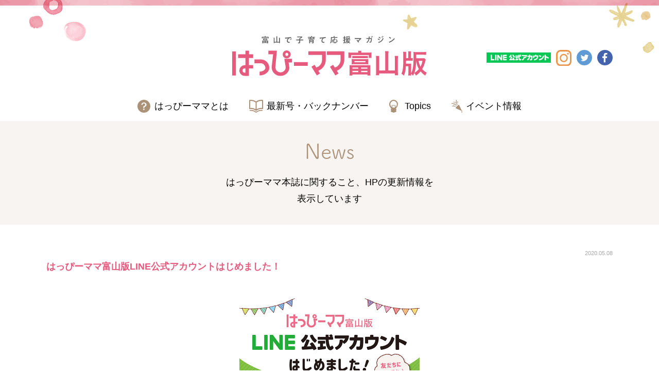

--- FILE ---
content_type: text/html; charset=UTF-8
request_url: https://www.hapima-toyama.co.jp/picup/%E3%81%AF%E3%81%A3%E3%81%B4%E3%83%BC%E3%83%9E%E3%83%9E%E5%AF%8C%E5%B1%B1%E7%89%88line%E5%85%AC%E5%BC%8F%E3%82%A2%E3%82%AB%E3%82%A6%E3%83%B3%E3%83%88%E3%81%AF%E3%81%98%E3%82%81%E3%81%BE%E3%81%97/
body_size: 3897
content:
<!DOCTYPE html>
<html lang="ja">

<head prefix="og: http://ogp.me/ns# fb: http://ogp.me/ns/fb# website: http://ogp.me/ns/website#">
  <meta charset="utf-8">
  <title>  はっぴーママ富山版LINE公式アカウントはじめました！ | News | はっぴーママ富山版 | 富山で子育て応援マガジン</title>

  <meta name="viewport" content="width=device-width,initial-scale=1.0,maximum-scale=1.0" />
  <meta name="format-detection" content="telephone=no" />
  <meta http-equiv="X-UA-Compatible" content="IE=edge" />
  <meta name="author" content="発行元：青青編集　Copyright © 2022 はっぴ−ママ富山版 All Rights Reserved." />
  <meta name="description" content="はっぴーママ富山版 富山で子育て応援マガジン" />
  <meta name="keywords" content="はぴマPOST,投稿,はっぴーママ富山版,孫活,孫活時間,Fan's room,fan's room,表紙モデルオーディション,ハッピーバースデー,HAPPY BIRTHDAY" />
  <meta property="og:title" content="はっぴーママ富山版 | 富山で子育て応援マガジン" /> 
  <meta property="og:type" content="website" />
  <meta property="og:description" content="はっぴーママ富山版 富山で子育て応援マガジン" />
  <meta property="og:url" content="https://www.hapima-toyama.co.jp/" />
  <meta property="og:site_name" content="はっぴーママ富山版" />
  <meta property="og:country-name" content="jp" />
  <meta property="og:image" content="https://www.hapima-toyama.co.jp/images/og.png" />

  <link rel="canonical" href="https://www.hapima-toyama.co.jp/"/>
  <link rel="shortcut icon" href="https://www.hapima-toyama.co.jp/images/favicon.ico"/>
  <link rel="apple-touch-icon" href="https://www.hapima-toyama.co.jp/images/apple-touch-icon.png"/>
  <!--[if lt IE 9]>
  <script src="//cdnjs.cloudflare.com/ajax/libs/html5shiv/3.7.2/html5shiv.min.js"></script>
  <script src="//cdnjs.cloudflare.com/ajax/libs/respond.js/1.4.2/respond.min.js"></script>
  <![endif]-->

  <link rel="stylesheet" href="https://www.hapima-toyama.co.jp/css/jquery.fatNav.css?ver=20241105">
  <link rel="stylesheet" href="https://www.hapima-toyama.co.jp/css/common.css?ver=20241105" />


  <!-- adobe font -->
  <script>
    (function(d) {
      var config = {
        kitId: 'yxj3lpr',
        scriptTimeout: 3000,
        async: true
      },
      h=d.documentElement,t=setTimeout(function(){h.className=h.className.replace(/\bwf-loading\b/g,"")+" wf-inactive";},config.scriptTimeout),tk=d.createElement("script"),f=false,s=d.getElementsByTagName("script")[0],a;h.className+=" wf-loading";tk.src='https://use.typekit.net/'+config.kitId+'.js';tk.async=true;tk.onload=tk.onreadystatechange=function(){a=this.readyState;if(f||a&&a!="complete"&&a!="loaded")return;f=true;clearTimeout(t);try{Typekit.load(config)}catch(e){}};s.parentNode.insertBefore(tk,s)
    })(document);
  </script>


	<!-- Global site tag (gtag.js) - Google Analytics -->
<script async src="https://www.googletagmanager.com/gtag/js?id=UA-170070370-1"></script>
<script>
  window.dataLayer = window.dataLayer || [];
  function gtag(){dataLayer.push(arguments);}
  gtag('js', new Date());

  gtag('config', 'UA-170070370-1');
</script>

</head>

<body>
  <div class="fat-nav">
    <nav>
      <ul>
				<li><a href="https://www.hapima-toyama.co.jp/about/">はっぴーママとは</a></li>
        <li><a href="https://www.hapima-toyama.co.jp/back-number/">最新号・バックナンバー</a></li>
        <li><a href="https://www.hapima-toyama.co.jp/topicsnews/">Topics</a></li>
        <li><a href="https://www.hapima-toyama.co.jp/eventinfo/">イベント情報</a></li>
        <li><a href="https://www.hapima-toyama.co.jp/find/">設置場所一覧</a></li>
        <li><a href="https://www.hapima-toyama.co.jp/publicity/">広告掲載について</a></li>
			<li><a href="https://www.hapima-toyama.co.jp/contact/">お問い合わせ</a></li>
        <li><a href="http://hi-hensyu.co.jp/kaisyagaiyo/" target="_blank">会社概要</a></li>
        <li><a href="https://www.hapima-toyama.co.jp/privacypolicy/">プライバシーポリシー</a></li>
      </ul>
    </nav>
    <div class="c_sns">
      <a href="https://line.me/R/ti/p/%40533pbdfs" target="_blank"><img src="https://www.hapima-toyama.co.jp/images/common/logo-line.svg" alt="LINE公式アカウント"></a>
      <a href="https://www.instagram.com/happymama_toyama/" target="_blank"><img src="https://www.hapima-toyama.co.jp/images/common/logo-instagram.svg" alt="Instagram"></a>
      <a href="https://twitter.com/happymamatoyama" target="_blank"><img src="https://www.hapima-toyama.co.jp/images/common/logo-twitter.svg" alt="twitter"></a>
      <a href="https://www.facebook.com/happymama.toyama/" target="_blank"><img src="https://www.hapima-toyama.co.jp/images/common/logo-facebook.svg" alt="facebook"></a>
    </div>
</div>

  <header>
    <div class="wrap">
      <div class="logo"><a href="https://www.hapima-toyama.co.jp/"><img src="https://www.hapima-toyama.co.jp/images/common/logo.svg" alt="はっぴーママ富山版 富山で子育て応援マガジン"></a></div>
      <nav>
        <ul>
          <li><a href="https://www.hapima-toyama.co.jp/about/">はっぴーママとは</a></li>
          <li><a href="https://www.hapima-toyama.co.jp/back-number/">最新号・バックナンバー</a></li>
          <li><a href="https://www.hapima-toyama.co.jp/topicsnews/">Topics</a></li>
          <li><a href="https://www.hapima-toyama.co.jp/eventinfo/">イベント情報</a></li>
        </ul>
      </nav>
      <div class="c_sns">
				<a href="https://line.me/R/ti/p/%40533pbdfs" target="_blank"><img src="https://www.hapima-toyama.co.jp/images/common/logo-line.svg" alt="LINE公式アカウント"></a>
				<a href="https://www.instagram.com/happymama_toyama/" target="_blank"><img src="https://www.hapima-toyama.co.jp/images/common/logo-instagram.svg" alt="Instagram"></a>
				<a href="https://twitter.com/happymamatoyama" target="_blank"><img src="https://www.hapima-toyama.co.jp/images/common/logo-twitter.svg" alt="twitter"></a>
				<a href="https://www.facebook.com/happymama.toyama/" target="_blank"><img src="https://www.hapima-toyama.co.jp/images/common/logo-facebook.svg" alt="facebook"></a>
      </div>
    </div>
  </header><link rel="stylesheet" href="https://www.hapima-toyama.co.jp/css/news.css" type="text/css" media="all" />

<main>

	<section id="head_title">
		<div class="wrap">
			<h1>News</h1>
			<p class="lead">はっぴーママ本誌に関すること、<wbr>HPの更新情報を<br>表示しています</p>
		</div>
	</section>

		<section id="news_post">
      <div class="wrap">
		  

		<div class="update">2020.05.08</div>
		<h3>はっぴーママ富山版LINE公式アカウントはじめました！</h3>
		<div class="post_mes">
			<center><img src="https://www.hapima-toyama.co.jp/syshapima/wp-content/uploads/LINEkoushikiacount.png" alt="はっぴーママ富山版LINE公式アカウントはじめました！" style="max-width:350px;"></center>
			はっぴーママ富山版LINE公式アカウントはじめました！﻿<br />
友だち登録お願いします♪﻿<br />
﻿<br />
はっぴーママからのお知らせはもちろん、﻿富山県での子育てに役立つ情報の配信、﻿<br />
クーポンやプレゼントの企画も予定しています！﻿<br />
メニューから電子BOOKや投稿ページに﻿ダイレクトにアクセスできるようになりました！﻿<br />
ショップカード機能でポイントも貯まる！﻿<br />
ぜひ、友だち登録してみてくださいね♪﻿<br />
﻿<br />
【友達登録方法】﻿<br />
LINEの検索から登録→「はっぴーママ富山版」と検索して公式アカウントのタブをタップ！﻿<br />
QRから登録→LINEの「友だち追加」から、画像をスキャンして登録！<br />
<br />
今後ともよろしくお願いします♪﻿<br />
﻿
		</div>
						<center><a href="../" class="btn_next br">一覧を見る</a></center>
			</div>
	</section>
</main>

	<section id="sponser">
			<div class="wrap">
				<ul>
					<li><a href="https://www.shaleny.com/shop/toyama/" target="_blank"><img src="https://www.hapima-toyama.co.jp/syshapima/wp-content/uploads/fd3251105a625d4d7650091246241772.jpg" alt="シャレニー"/></a></li>
		<li><a href="https://e-miyazaki.com/" target="_blank"><img src="https://www.hapima-toyama.co.jp/syshapima/wp-content/uploads/schoolshop-miyazaki-300x90.png" alt="スクールショップ みやざき"/></a></li>
		<li><a href="https://www.ngas.co.jp/" target="_blank"><img src="https://www.hapima-toyama.co.jp/syshapima/wp-content/uploads/nitigas-300x49.png" alt="日本海ガス"/></a></li>
		<li><a href="http://toyama-daihatsu.co.jp/" target="_blank"><img src="https://www.hapima-toyama.co.jp/syshapima/wp-content/uploads/toyama-daihatsu-web-300x83.jpg" alt="富山ダイハツ販売株式会社"/></a></li>
		<li><a href="https://www.shimizu21.com/" target="_blank"><img src="https://www.hapima-toyama.co.jp/syshapima/wp-content/uploads/shimizu-komuten-300x90-1.png" alt="株式会社　清水工務店"/></a></li>
		<li><a href="http://www.toyama-ikuei.com/" target="_blank"><img src="https://www.hapima-toyama.co.jp/syshapima/wp-content/uploads/ikuei-logo.png" alt="富山育英センター"/></a></li>
		<li><a href="https://katayamagakuen.com/" target="_blank"><img src="https://www.hapima-toyama.co.jp/syshapima/wp-content/uploads/katayamagakuen-300x67.jpg" alt="片山学園初等科"/></a></li>
		<li><a href="http://www.universal-rc.co.jp" target="_blank"><img src="https://www.hapima-toyama.co.jp/syshapima/wp-content/uploads/top20091123.jpg" alt="ユニバーサル・リスク・コンサルティング"/></a></li>
		
				</ul>
			</div>
		</section>
		  

	<div class="gotop"><a href="#pagetop" id="top"></a></div>
  <footer>
    <div class="wrap">
      <div class="logo"><a href="https://www.hapima-toyama.co.jp/"><img src="https://www.hapima-toyama.co.jp/images/common/logo.svg" alt="はっぴーママ富山版 富山で子育て応援マガジン"></a></div>
      <div class="c_sns">
        <a href="https://line.me/R/ti/p/%40533pbdfs" target="_blank"><img src="https://www.hapima-toyama.co.jp/images/common/logo-line.svg" alt="LINE公式アカウント"></a>
        <a href="https://www.instagram.com/happymama_toyama/" target="_blank"><img src="https://www.hapima-toyama.co.jp/images/common/logo-instagram.svg" alt="Instagram"></a>
        <a href="https://twitter.com/happymamatoyama" target="_blank"><img src="https://www.hapima-toyama.co.jp/images/common/logo-twitter.svg" alt="twitter"></a>
        <a href="https://www.facebook.com/happymama.toyama/" target="_blank"><img src="https://www.hapima-toyama.co.jp/images/common/logo-facebook.svg" alt="facebook"></a>
      </div>
      <nav>
        <ul class="pagelink bd">
          <li><a href="https://www.hapima-toyama.co.jp/about/">はっぴーママとは</a></li>
          <li><a href="https://www.hapima-toyama.co.jp/back-number/">最新号・バックナンバー</a></li>
          <li><a href="https://www.hapima-toyama.co.jp/topicsnews/">Topics</a></li>
          <li><a href="https://www.hapima-toyama.co.jp/eventinfo/">イベント情報</a></li>
        </ul>
        <ul class="pagelink">
          <li><a href="https://www.hapima-toyama.co.jp/find/">設置場所一覧</a></li>
          <li><a href="https://www.hapima-toyama.co.jp/publicity/">広告掲載について</a></li>
          <li><a href="https://www.hapima-toyama.co.jp/contact/">お問い合わせ</a></li>
          <li><a href="http://hi-hensyu.co.jp/kaisyagaiyo/" target="_blank">会社概要</a></li>
          <li><a href="https://www.hapima-toyama.co.jp/privacypolicy/">プライバシーポリシー</a></li>
        </ul>
        <ul class="hapimalist">
          <li><a href="https://baby-calendar.jp/" target="_blank"><img src="https://www.hapima-toyama.co.jp/images/common/bnr_babycalender.png" alt="ベビーカレンダー"/></a></li>
          <li><a href="https://happymama-fukui.com/" target="_blank"><img src="https://www.hapima-toyama.co.jp/images/common/bnr_fukui.png" alt="はっぴーママふくい"/></a></li>
          <li><a href="https://happymama-ishikawa.com/" target="_blank"><img src="https://www.hapima-toyama.co.jp/images/common/bnr_ishikawa.png" alt="はっぴーママいしかわ"/></a></li>
          <li><a href="https://n-happymama.jp/" target="_blank"><img src="https://www.hapima-toyama.co.jp/images/common/bnr_niigata.png" alt="はっぴーママ新潟"/></a></li>
        </ul>
        <ul class="group">
          <li><a href="https://kosodate-toyama.jp/" target="_blank"><img src="https://www.hapima-toyama.co.jp/images/common/tomiiku.jpg" alt="とみいくフレフレ とやまの結婚・妊娠・出産・子育て応援宣言！"/></a></li>
          <li><a href="http://www.pref.toyama.jp/branches/1279/kansen/" target="_blank"><img src="https://www.hapima-toyama.co.jp/images/common/kansensyou.jpg" alt="富山県感染症情報"/></a></li>
          <li><a href="https://sei2.jp" target="_blank"><img src="https://www.hapima-toyama.co.jp/images/common/seisei.jpg" alt="青青編集"/></a></li>
          </ul>
      </nav>
    </div>
    <p class="copy">発行元：青青編集<span>Copyright &copy; はっぴ−ママ富山版</span><span>All Rights Reserved.</span></p>
  </footer>


  <script src="https://ajax.googleapis.com/ajax/libs/jquery/3.6.0/jquery.min.js"></script>
  <script src="https://www.hapima-toyama.co.jp/js/common.js"></script>

  <script src="https://code.jquery.com/jquery-2.2.0.min.js" type="text/javascript"></script>
  <script src="https://www.hapima-toyama.co.jp/js/jquery.fatNav.min.js" type="text/javascript"></script>
  


</body>
</html>

--- FILE ---
content_type: text/css
request_url: https://www.hapima-toyama.co.jp/css/jquery.fatNav.css?ver=20241105
body_size: 1094
content:
.hamburger {
  display: block;
  width: 50px;
  height: 50px;
  border-radius: 50px;
  position: fixed;
  top: 10px;
  /* bottom: 5px; */
  /* left: 30px; */
  right: 10px;
  z-index: 90000;
  padding: 0;
  padding-left: 10px;
  -moz-box-sizing: border-box;
  -webkit-box-sizing: border-box;
  box-sizing: border-box;
  -webkit-tap-highlight-color: transparent;
  -webkit-tap-highlight-color: transparent;
  -ms-touch-action: manipulation;
  touch-action: manipulation;
  background-color: rgba(230, 90, 125, 1);
}
@media screen and (min-width: 769px) {
  .hamburger {
    top: -100px;
  }
}

.hamburger__icon {
  position: relative;
  margin-top: 25px;
  /* margin-bottom: 8px; */
}
.hamburger__icon, .hamburger__icon:before, .hamburger__icon:after {
  display: block;
  width: 30px;
  height: 3px;
  border-radius: 6px;
  background-color: #fff;
  -moz-transition-property: background-color, -moz-transform;
  -o-transition-property: background-color, -o-transform;
  -webkit-transition-property: background-color, -webkit-transform;
  transition-property: background-color, transform;
  -moz-transition-duration: 0.4s;
  -o-transition-duration: 0.4s;
  -webkit-transition-duration: 0.4s;
  transition-duration: 0.4s;
}
.hamburger__icon:before, .hamburger__icon:after {
  position: absolute;
  content: "";
}
.hamburger__icon:before {
  top: -10px;
}
/* .hamburger__icon {
  position: relative;

  display: flex;
	flex-wrap: wrap;
	justify-content: center;
	align-items: center;
} */
.hamburger__icon:after {
  /* position: absolute;
  content: "MENU";
  color: #FFF;
  font-size: 20px;
  font-family: 'Noto Sans JP', sans-serif;
  font-weight: 900; */
  top: 10px;
}


.hamburger.active .hamburger__icon {
  background-color: transparent;
}
.hamburger.active .hamburger__icon:before, .hamburger.active .hamburger__icon:after {
  background-color: #fff;
}
.hamburger.active .hamburger__icon:before {
  -moz-transform: translateY(10px) rotate(45deg);
  -ms-transform: translateY(10px) rotate(45deg);
  -webkit-transform: translateY(10px) rotate(45deg);
  transform: translateY(10px) rotate(45deg);
}
.hamburger.active .hamburger__icon:after {
  -moz-transform: translateY(-10px) rotate(-45deg);
  -ms-transform: translateY(-10px) rotate(-45deg);
  -webkit-transform: translateY(-10px) rotate(-45deg);
  transform: translateY(-10px) rotate(-45deg);
}



.fat-nav {
  top: 80px;
  left: 0;
  z-index: 89999;
  position: fixed;
  display: none;
  width: 100%;
  height: 100%;
  background: rgba(255, 255, 255, 0.9);

  -moz-transform: scale(1.4);
  -ms-transform: scale(1.4);
  -webkit-transform: scale(1.4);
  transform: scale(1.4);
  -moz-transition-property: -moz-transform;
  -o-transition-property: -o-transform;
  -webkit-transition-property: -webkit-transform;
  transition-property: transform;
  -moz-transition-duration: 0.4s;
  -o-transition-duration: 0.4s;
  -webkit-transition-duration: 0.4s;
  transition-duration: 0.4s;
  overflow-y: auto;
  overflow-x: hidden;
  -webkit-overflow-scrolling: touch;
}
.fat-nav__wrapper {
  width: 100%;
  height: 100%;
  display: table;
  table-layout: fixed;
}
.fat-nav.active {
  -moz-transform: scale(1);
  -ms-transform: scale(1);
  -webkit-transform: scale(1);
  transform: scale(1);
}
.fat-nav nav {
  /* height: 100%; */
}
.fat-nav ul {
  margin: 45px auto;
  padding: 0;
  max-width: 300px;
}
.fat-nav li {
  list-style-type: none;
  text-align: center;
  padding: 20px;
  border-bottom: 1px dashed #000;
}
.fat-nav li, .fat-nav li a {
  font-size: 18px;
  color: #000;
}
.fat-nav li a {
  font-size: 21px;
  text-decoration: none;
}
.fat-nav li a i {
  display: block;
  font-size: 14px;
}

/* .fat-nav .c_sns {
  text-align: center;
  margin: 45px auto;
  border-bottom: none;
}
.fat-nav .c_sns a {
  display: inline-block;
  width: 40px;
  margin: 0 2.5%;
}
.fat-nav .c_sns a img {
  width: 100%;
  height: auto;
} */

/* .c_sns {
	display: flex;
	flex-wrap: wrap;
	justify-content: center;
	align-items: center;
}
.c_sns a {
	display: inline-block;
	width: 30px;
	margin-left: 10px;
}
.c_sns a:nth-child(1) {
	width: 125px;
	margin-left: 0;
}
.c_sns a img {
	width: 100%;
} */



--- FILE ---
content_type: text/css
request_url: https://www.hapima-toyama.co.jp/css/common.css?ver=20241105
body_size: 3282
content:
@charset "UTF-8";

/* 筑紫A丸ゴシック */
/* font-family: fot-tsukuardgothic-std,sans-serif;
font-weight: 400;
font-style: normal;

font-family: fot-tsukuardgothic-std,sans-serif;
font-weight: 700;
font-style: normal; */



/* ******************************************
	Media Query
****************************************** */
@media screen and (min-width: 600px) {
}
@media screen and (min-width: 1025px) {
}


/* ******************************************
	Font Settings
****************************************** */

@media screen and (min-width: 600px) {
}
@media screen and (min-width: 1025px) {
}






/* ******************************************
	General
****************************************** */
html {
	margin: 0;
	padding: 0;
	font-family: "Hiragino Kaku Gothic ProN",
		"Hiragino Sans",
		"Helvetica Neue",
		Arial,
		"BIZ UDPGothic",
		Meiryo,
		sans-serif;
	font-weight: normal;
	font-size: 16px;
	line-height: 1.6em;
	color: #000;
	background-color: #fff;
}

body {
	margin: 0;
	padding: 0;

	background-image: url(../images/common/head_border.png);
	background-position: center top;
	background-repeat: no-repeat;
	background-size: 100% auto;
}

a {
	color: #000;
	text-decoration: none;
}
a:hover {
	opacity: .7;
}
img {
	border: none;
	height: auto;
}

p {
	padding: 0;
	margin: 0;
}

h1 {
	padding: 0;
	margin: 0;
	margin-bottom: 20px;
	font-size: 40px;
	line-height: 1.2em;
	text-align: center;
	color: #AA9178;
	font-family: fot-tsukuardgothic-std,sans-serif;
	font-weight: 400;
	font-style: normal;
}
h2 {
	padding: 0;
	margin: 0;
	margin-bottom: 20px;
	font-size: 40px;
	font-weight: normal;
	line-height: 1.2em;
	text-align: center;
	color: #AA9178;
	font-family: fot-tsukuardgothic-std,sans-serif;
	font-weight: 400;
	font-style: normal;
}
h3 {
	padding: 0;
	margin: 0;
	margin-bottom: 32px;
	font-size: min(18px, 3vw);
	font-weight: 500;
	line-height: 1.2em;
	text-align: center;
}
h4 {
	padding: 0;
	margin: 0;
	margin-bottom: 20px;
}
i,address {
	font-style: normal;
}

main {
	width: 100%;
	margin: 0 auto;
	padding: 0;
}

section {
	width: 100%;
	margin: 0 auto;
	padding: 0;
	padding-bottom: 50px;
}

@media screen and (max-width: 1024px) {
}
@media screen and (max-width: 768px) {
}
@media screen and (max-width: 600px) {
	html {
		font-size: 14px;
	}
	
	h1 {
		font-size: 30px;
	}
	h2 {
		font-size: 30px;
	}
	h3 {
		font-size: min(18px, 4vw);
	}
}
@media screen and (max-width: 450px) {	
}



/* ******************************************
	共通スタイル
****************************************** */
.wrap {
	width: 90%;
	max-width: 1100px;
	margin: 0 auto;
}

p.lead {
	word-break: keep-all;
	text-align: center;
	line-height: 1.8em;
	font-size: 1.125rem;
}

.c_sns {
	display: flex;
	flex-wrap: wrap;
	justify-content: center;
	align-items: center;
}
.c_sns a {
	display: inline-block;
	width: 30px;
	margin-left: 10px;
}
.c_sns a:nth-child(1) {
	width: 125px;
	margin-left: 0;
}
.c_sns a img {
	width: 100%;
}

.btn_ent {
	border-radius: 10px;
	padding:8px 0;
	font-weight: bold;
	width: 120px;
	font-size: 1rem;
	line-height: 1em;
	display: inline-block;
}
.btn_ent.pk {
	background-color: #E65A7D;
	color: #fff;
}
.btn_ent.pk:hover {
	background-color: #F6C5D1;
}
.btn_ent.br {
	background-color: #AA9178;
	color: #fff;
}
.btn_ent.br:hover {
	background-color: #E5DDD5;
}

.btn_next {
	border-radius: 10px;
	padding:8px 27px;
	margin: 0 auto;
	font-weight: bold;
	font-size: 1rem;
	line-height: 1em;
	display: inline-block;
	text-align: center;

	background-image: url(../images/common/btn_ar.svg);
	background-position: right center;
	background-repeat: no-repeat;
	background-size: 22px auto;
}
.btn_next.br {
	background-color: #AA9178;
	color: #fff;
}
.btn_next.br:hover {
	background-color: #E5DDD5;
}

.btn_more {
	display: inline-block;
	width: 45px;
	height: 45px;
	margin-left: 8px;
}
.btn_more img {
	width: 100%;
}

.cate {
  position: absolute;
  left: 0;
  top: 0;

  width: 110px; /* 幅 */
  height: 0; /* y位置 */
  border-top: 20px solid rgba(230,90,125,.6);
	border-right: 15px solid transparent;
	box-sizing: border-box;
}
.cate span {
  position: absolute;
  left: 5px;
  top: -20px;
	width: 90px;
	text-align: center;

  color: #fff;
  font-size: 0.75rem;
  line-height: 20px;
  font-weight: bold;
  display: inline-block;
}

.city {
  height: 25px;
  width: 70px;
  font-size: 0.93rem;
  color: #fff;
  line-height: 25px;
  text-align: center;
  text-indent: 0;
  background-color: #9FCA3B;
}
.city.toyama {
  background-color: #9FCA3B;
}
.city.takaoka {
	background-color: #d3a414;
}
.city.tonami {
	background-color: #e57eaf;
}
.city.oyabe {
	background-color: #3cb371;
}
.city.himi {
	background-color: #708090;
}
.city.nanto {
	background-color: #8fbc8f;
}
.city.tateyama {
	background-color: #cd853f;
}
.city.funahashi {
	background-color: #b0c4de;
}
.city.namerikawa {
	background-color: #87ceeb;
}
.city.uozu {
	background-color: #1e90ff;
}
.city.kurobe {
	background-color: #f08080;
}
.city.nyuzen {
	background-color: #bc8f8f;
}
.city.asahi {
	background-color: #d8bfd8;
}
.city.entry {
	background-color: #FF3200;
}

@media screen and (max-width: 1024px) {
}
@media screen and (max-width: 768px) {
}
@media screen and (max-width: 600px) {
	.btn_ent {
		width: 80%;
	}
}
@media screen and (max-width: 450px) {	
}


/* ******************************************
	header
****************************************** */
header {
	padding: 0;
	margin: 0;
	height: 210px;
}
header .wrap {
	position: relative;
	padding-top: 45px;
}

header .logo {
	display: block;
	max-width: 60%;
	width: 378px;
	margin: 0 auto;
}
header .logo a {}
header .logo a img {
	width: 100%;
}

header nav {}
header nav ul {
	padding: 0;
	margin: 0;
	margin-top: 37px;
	list-style: none;

	display: flex;
	flex-wrap: wrap;
	justify-content: center;
	align-items: center;
}
header nav ul li {
	padding: 0 20px;
	margin: 0;
}
header nav ul li a {
	font-size: 18px;
	white-space: nowrap;
	display: block;
	padding: 0;
	text-align: left;
	line-height: 28px;
	background-position: center left;
	background-repeat: no-repeat;
	background-size: auto 25px;
}
header nav ul li:nth-child(1) a {
	background-image: url(../images/common/ico_about.svg);
	padding-left: 33px;
}
header nav ul li:nth-child(2) a {
	background-image: url(../images/common/ico_backnumber.svg);
	padding-left: 34px;
}
header nav ul li:nth-child(3) a {
	background-image: url(../images/common/ico_topics.svg);
	padding-left: 30px;
}
header nav ul li:nth-child(4) a {
	background-image: url(../images/common/ico_event.svg);
	padding-left: 28px;
}

header .c_sns {
	position: absolute;
	margin: 0 auto;
	right: 0;
	top: 72px;

	justify-content: flex-end;
}

@media screen and (max-width: 1024px) {
	header {
		height: 225px;
	}
	header .c_sns {
		position: relative;
		right: auto;
		top: -70px;
		justify-content: center;
	}
	header nav ul {
		margin-top: 45px;
	}
	header nav ul li {
		padding: 0 10px;
	}
	header nav ul li a {
		background-size: auto 20px;
	}
	header nav ul li:nth-child(1) a {
		padding-left: 28px;
	}
	header nav ul li:nth-child(2) a {
		padding-left: 29px;
	}
	header nav ul li:nth-child(3) a {
		padding-left: 25px;
	}
	header nav ul li:nth-child(4) a {
		padding-left: 23px;
	}
}
@media screen and (max-width: 768px) {
	header {
		height: 80px;
	}
	header .wrap {
		padding-top: 20px;
	}
	header .logo {
		width: 200px;
	}
	header .c_sns {
		display: none;
	}
	header nav {
		display: none;
	}
}
@media screen and (max-width: 600px) {	
}
@media screen and (max-width: 450px) {	
}








/* ******************************************
	footer
****************************************** */
footer {
	display: block;
	padding: 0;
	margin: 0;
	background-image: url(../images/common/foot_back.png);
	background-size: contain;
	background-position: center bottom;
	background-repeat: no-repeat;
	background-color: #FAEAED;
}
footer .wrap {
	padding-top: 40px;
}

footer .logo {
	display: block;
	width: 288px;
	margin: 0 auto 20px;
}
footer .logo a img {
	width: 100%;
}

footer .c_sns {
	align-items: flex-end;
	position: relative;
}
footer .c_sns::after {
	content: "";
	background-image: url(../images/common/ico_follow.png);
	background-repeat: no-repeat;
	background-position: center top;
	background-size: 100% auto;
	width: 122px;
	height: 20px;
	position: absolute;
	margin-bottom: 40px;
	margin-left: 155px;
}
footer .c_sns::before {
	content: "";
	background-image: url(../images/common/ico_fast.png);
	background-repeat: no-repeat;
	background-position: center top;
	background-size: 100% auto;
	width: 150px;
	height: 90px;
}
footer .c_sns a {
	height: 30px;
	display: flex;
	flex-wrap: wrap;
	justify-content: center;
	align-items: center;
}

footer nav {
	padding-top: 20px;
}
footer nav ul {
	padding: 0;
	margin: 0;
	list-style: none;

	display: flex;
	flex-wrap: wrap;
	justify-content: center;
	align-items: center;
}
footer nav ul li {
	padding: 0;
	margin: 0;
}
footer nav ul li a {
	display: block;
}
footer nav ul li a img {
	width: 100%;
}

footer .pagelink li {
	margin-bottom: 13px;
}
footer .pagelink li a {
	padding: 5px 20px;
	font-size: 0.85rem;
	line-height: 1em;
}
footer .bd li {
	border-right: 1px solid #C8C8C8;
}
footer .bd li:first-child {
	border-left: 1px solid #C8C8C8;
}

footer .hapimalist {
	padding: 20px 0;
}
footer .hapimalist li {
	height: 30px;
	margin: 0 5px;
}
footer .hapimalist li img {
	height: 30px;
	width: auto;
}

footer .group {}
footer .group li {
	margin: 0 8px;
}
footer .group li img {
	max-width: 200px;
}

footer .copy {
	padding: 45px 0 8px;
	margin: 0 auto;
	text-align: center;
	font-size: 0.75rem;
	line-height: 1em;
	word-break: keep-all;
}
footer .copy span {
	padding-right: 12px;
}

@media screen and (max-width: 1024px) {
}
@media screen and (max-width: 815px) {
	footer .hapimalist li {
		margin: 0 3px;
	}
	footer .hapimalist li:nth-child(1) {
		width: calc(19% - 6px);
	}
	footer .hapimalist li:nth-child(2) {
		width: calc(26% - 6px);
	}
	footer .hapimalist li:nth-child(3) {
		width: calc(28% - 6px);
	}
	footer .hapimalist li:nth-child(4) {
		width: calc(26% - 6px);
	}
	footer .hapimalist li img {
		width: 100%;
		height: auto;
	}
}
@media screen and (max-width: 768px) {
	footer .group {
		margin-bottom: 0;
	}
}
@media screen and (max-width: 600px) {
	footer .logo {
		width: 144px;
		margin: 0 auto 15px;
	}
	footer .pagelink li {
		margin-bottom: 7px;
	}
	footer .pagelink li {
		width: 48%;
	}
	footer .bd li:nth-child(3) {
		border-left: 1px solid #C8C8C8;
	}
	footer .pagelink li a {
		padding: 5px 0;
		text-align: center;
		font-size: min(0.85rem, 3.5vw);
	}

	footer .hapimalist {
		padding: 5px 0 10px;
	}
	footer .hapimalist li {
		height: auto;
	}
	footer .hapimalist li:nth-child(1) {
		width: calc(31% - 6px);
	}
	footer .hapimalist li:nth-child(2) {
		width: calc(45% - 6px);
	}
	footer .hapimalist li:nth-child(3) {
		width: calc(49% - 6px);
	}
	footer .hapimalist li:nth-child(4) {
		width: calc(45% - 6px);
	}

	footer .copy {
		padding-bottom: 80px;
	}
	footer .copy span {
		display: block;
		padding-right: 0;
		line-height: 1.2em;
	}
}
@media screen and (max-width: 450px) {	
	footer .c_sns a {
		width: 9%;
		margin-left: 1.5%;
	}
	footer .c_sns a {
		height: 30px;
	}
	footer .c_sns a:nth-child(1) {
		width: 35%;
	}
	footer .c_sns::after {
		width: 30%;
		margin-left: 25%;
	}
	footer .c_sns::before {
		width: 30%;
		padding-top: 20%;
		height: auto;
	}
		
}








/* ******************************************
 トップへ戻る
****************************************** */
.gotop {
  width:80px;
  height:80px;
  bottom: 10px;
  right: 10px;
  overflow:hidden;
  position: fixed;
  z-index:9000;
}
#top {
	display:block;
	height: 100%;
	background-image: url(../images/common/btn_pagetop.png);
	background-position: center;
	background-repeat: no-repeat;
	background-size: contain;
}

@media screen and (max-width: 1024px) {
}
@media screen and (max-width: 768px) {
  .gotop{
    width: 50px;
		right: calc(50% - 25px);
		bottom: 0;
  }
}
@media screen and (max-width: 600px){
}






/* ******************************************
	pagination
****************************************** */
.pagination {
	text-align: right;
	font-size: 0.8rem;
	line-height: 1em;
}
#news_list .pagination {
  max-width: 800px;
	margin: 0 auto;
}
.pagination .fast,
.pagination .next,
.pagination .inactive,
.pagination .current,
.pagination .prev,
.pagination .last {
	display: inline-block;
	border-radius: 15px;
	width: 30px;
	height: 30px;
	line-height: 30px;
	text-align: center;
	/* padding: 10px; */
	color: #000;
	margin: 0 2px;
	border: 1px solid #fff;
}
.pagination .inactive {
	/* border: 1px solid #E65A7D; */
	/* background-color: #E65A7D; */
}
.pagination .inactive:hover {
	border: 1px solid #E65A7D;
	/* background-color: #fff; */
	/* color: #E65A7D; */
}
.pagination .current {
	border: 1px solid #E65A7D;
	background-color: #E65A7D;
	color: #fff;
}
.pagination .fast,
.pagination .next,
.pagination .prev,
.pagination .last {
	font-size: 1.3em;
}






/* ******************************************
	pagenavi
****************************************** */
.pagenavi {
	text-align: right;
	font-size: 0.9rem;
	line-height: 1.1em;
	padding: 35px 0 0;
	margin-top: 45px;
	border-top: 1px solid #ccc;
}
.pagenavi span {
	display: block;
	padding: 8px 0;
}
.pagenavi a:hover {
	text-decoration: underline;
}
.pagenavi span.before a::before {
	content: "≪";
	margin-right: 8px;
}
.pagenavi span.after a::after {
	content: "≫";
	margin-left: 8px;
}





/* ******************************************
	sponser
****************************************** */
#sponser {
	background-color: #E5DED6;
	padding: 30px 0 10px;
}
#sponser ul {
	padding: 0;
	margin: 0;
	list-style: none;

	display: flex;
	flex-wrap: wrap;
	justify-content: flex-start;
	align-items: center;
}
#sponser ul li {
	padding: 0;
	margin: 0;
	margin-right: 2.65%;
	margin-bottom: 20px;
	width: 23%;
	/* background-color: #fff; */
	line-height: 0.1em;
}
#sponser ul li:nth-child(4n) {
	margin-right: 0;
}
#sponser ul li a {}
#sponser ul li img {
	width: 100%;
	line-height: 0.1em;
}

@media screen and (max-width: 1024px) {
}
@media screen and (max-width: 768px) {
}
@media screen and (max-width: 600px) {	
	#sponser ul li {
		margin-right: 2%;
		margin-bottom: 10px;
		width: 32%;
	}
	#sponser ul li:nth-child(4n) {
		margin-right: 2%;
	}
	#sponser ul li:nth-child(3n) {
		margin-right: 0;
	}
}
@media screen and (max-width: 450px) {	
}







/* ******************************************
	head_title
****************************************** */
#head_title {
	background-color: #F7F4F1;
	padding: 35px 0;
}







/* ******************************************
	public_contents
****************************************** */
#public_contents {
	padding: 50px 0;
	width: 90%;
	max-width: 1100px;
	margin: 0 auto;
	min-height: 450px;
}
#public_contents h2, #public_contents h3 {
	text-align: unset;
}

--- FILE ---
content_type: text/css
request_url: https://www.hapima-toyama.co.jp/css/news.css
body_size: 404
content:
@charset "UTF-8";


/* ******************************************
	共通
****************************************** */


@media screen and (max-width:1024px) {
}
@media screen and (max-width:768px) {
}
@media screen and (max-width:600px) {
}
@media screen and (max-width:450px) {
}






/* ******************************************
	news_list
****************************************** */
#news_list {
  padding: 80px 0;
}
#news_list .wrap {
}

#news_list dl {
  padding: 0;
  margin: 0 auto;
  margin-bottom: 30px;
  max-width: 800px;
}
#news_list dl dt {
  padding: 12px 0;
  margin: 0;
  width: 150px;
  position: absolute;
}
#news_list dl dd {
  padding: 12px 0;
  padding-left: 150px;
  margin: 0;
  position: relative;
  border-bottom: 1px dotted #C8C8C8;
}


@media screen and (max-width:1024px) {
}
@media screen and (max-width:768px) {
}
@media screen and (max-width:600px) {
}
@media screen and (max-width:450px) {
  #news_list dl dt {
    padding: 6px 0 0;
    width: auto;
    position: relative;
  }
  #news_list dl dd {
    padding: 6px 0;
    padding-left: 0;
  }
}






/* ******************************************
	news_post
****************************************** */
#news_post {
  padding: 50px 0;
}
#news_post h3 {
  color: #E65A7D;
  line-height: 1.3em;
  font-weight: bold;
  text-align: left;
  margin-bottom: 10px;
}
#news_post .update {
  text-align: right;
  font-size: 0.68rem;
  color: #AAAAAA;
  line-height: 1em;
  margin-bottom: 10px;
}
#news_post center {
  margin-top: 50px;
}
#news_post .post_mes img {
  max-width: 100%;
  margin-bottom: 10px;
}

@media screen and (max-width:1024px) {
}
@media screen and (max-width:768px) {
}
@media screen and (max-width:600px) {
}
@media screen and (max-width:450px) {
}


--- FILE ---
content_type: image/svg+xml
request_url: https://www.hapima-toyama.co.jp/images/common/logo-line.svg
body_size: 1878
content:
<svg xmlns="http://www.w3.org/2000/svg" viewBox="0 0 124.43 20"><defs><style>.cls-1{fill:#06c755;}.cls-2{fill:#fff;}</style></defs><g id="レイヤー_2" data-name="レイヤー 2"><g id="レイヤー_5" data-name="レイヤー 5"><rect class="cls-1" width="124.43" height="20"/><path class="cls-2" d="M52,10.13a.57.57,0,0,0-.69-.13l-1.07.6a.55.55,0,0,0-.16.82A12,12,0,0,1,51,12.76c-1.47.12-1.77.14-3.26.18a39.19,39.19,0,0,0,1.76-4.15.53.53,0,0,0,0-.46.56.56,0,0,0-.38-.27L47.9,7.84a.56.56,0,0,0-.62.37A41.76,41.76,0,0,1,45.41,13h-.9a.54.54,0,0,0-.55.62l.15,1.12a.55.55,0,0,0,.57.48h.12c2.78-.11,5.4-.22,7.31-.48.09.17.16.32.22.46a.56.56,0,0,0,.51.33.54.54,0,0,0,.21,0l1.3-.57a.53.53,0,0,0,.27-.74A19.06,19.06,0,0,0,52,10.13Z"/><path class="cls-2" d="M52.1,4.64a.54.54,0,0,0-.64-.3l-1.1.3a.56.56,0,0,0-.35.29.58.58,0,0,0,0,.45A12,12,0,0,0,53.2,10a.54.54,0,0,0,.36.14h0a.57.57,0,0,0,.38-.2l.82-1a.54.54,0,0,0-.07-.76A10.19,10.19,0,0,1,52.1,4.64Z"/><path class="cls-2" d="M44.81,10.12h.06a.64.64,0,0,0,.37-.13,11.69,11.69,0,0,0,3.2-4.65.54.54,0,0,0,0-.43.57.57,0,0,0-.36-.28L47,4.34a.54.54,0,0,0-.63.31A9.14,9.14,0,0,1,43.71,8a.54.54,0,0,0-.1.75l.82,1.13A.55.55,0,0,0,44.81,10.12Z"/><path class="cls-2" d="M77.87,4.9H68.48a.51.51,0,0,0-.52.51V6.55a.52.52,0,0,0,.52.52h7.14a4.37,4.37,0,0,1-1.77,2c0-.18,0-.35,0-.59a.49.49,0,0,0-.14-.38A.52.52,0,0,0,73.38,8H72.09a.51.51,0,0,0-.51.51c0,2.17-.57,3.84-3.07,4.95a.54.54,0,0,0-.3.36.5.5,0,0,0,.11.44l.78.95a.52.52,0,0,0,.39.19.46.46,0,0,0,.23-.06,6.51,6.51,0,0,0,4-5.39l.83.83a.51.51,0,0,0,.65.06A7.12,7.12,0,0,0,78.38,5.5a.54.54,0,0,0-.12-.42A.5.5,0,0,0,77.87,4.9Z"/><path class="cls-2" d="M88.24,6.27H84.57c.05-.65.08-.78.1-1.29a.54.54,0,0,0-.14-.36.51.51,0,0,0-.35-.15H82.85a.58.58,0,0,0-.59.58c0,.41,0,.57-.06,1.22H79.48a.59.59,0,0,0-.59.59v1a.6.6,0,0,0,.59.59h2.46a6.84,6.84,0,0,1-3.09,4.79.64.64,0,0,0-.27.42.58.58,0,0,0,.15.47l.79.89a.58.58,0,0,0,.78.08,9.76,9.76,0,0,0,4-6.65h2.17v.69a26.21,26.21,0,0,1-.22,3.17c-.11.52-.21.65-.92.65a8.8,8.8,0,0,1-1-.06.59.59,0,0,0-.47.16.61.61,0,0,0-.18.46l.07,1.14a.59.59,0,0,0,.52.56c.42,0,.88.06,1.37.06a2.41,2.41,0,0,0,2.58-1.39c.51-1.23.55-4.65.55-5.61V6.86A.59.59,0,0,0,88.24,6.27Z"/><path class="cls-2" d="M99.55,5.89H96.16V5a.48.48,0,0,0-.48-.48H94.31a.48.48,0,0,0-.49.48v.94H90.58a.48.48,0,0,0-.48.48v3.86a.49.49,0,0,0,.48.48h1.3a.49.49,0,0,0,.48-.48V8.06h5.19c-.06,2.86-2,4.72-5.77,5.07a.45.45,0,0,0-.36.22.48.48,0,0,0,0,.42L91.81,15a.47.47,0,0,0,.45.32h0c5.2-.54,7.72-3.51,7.72-8.62V6.37A.47.47,0,0,0,99.55,5.89Z"/><path class="cls-2" d="M104.53,8.83a.5.5,0,0,0,.26.08h.11a.48.48,0,0,0,.31-.23l.73-1.26a.47.47,0,0,0-.18-.66,16.08,16.08,0,0,0-3.4-1.47.46.46,0,0,0-.57.23l-.6,1.14a.48.48,0,0,0,.26.67A15.75,15.75,0,0,1,104.53,8.83Z"/><path class="cls-2" d="M111.28,6.84,110.09,6a.47.47,0,0,0-.43-.06.46.46,0,0,0-.3.32,9.78,9.78,0,0,1-2.59,4.61,9.26,9.26,0,0,1-5.22,1.94.44.44,0,0,0-.33.19.5.5,0,0,0-.08.39l.33,1.52a.46.46,0,0,0,.47.38H102c4.39-.68,7.68-2.29,9.46-7.94A.48.48,0,0,0,111.28,6.84Z"/><path class="cls-2" d="M120.24,9.58a27.54,27.54,0,0,0-5.38-2.28V5a.48.48,0,0,0-.49-.48H112.8a.48.48,0,0,0-.48.49l.07,9.87a.47.47,0,0,0,.48.48h1.56a.48.48,0,0,0,.48-.49l0-5.05A20.53,20.53,0,0,1,119,11.94a.48.48,0,0,0,.39.06.46.46,0,0,0,.31-.25l.77-1.53A.47.47,0,0,0,120.24,9.58Z"/><path class="cls-2" d="M64.18,4.57l1.22-.5a.3.3,0,0,1,.29,0,5.87,5.87,0,0,1,.88,1.11.28.28,0,0,1-.11.42l-1.28.57a.28.28,0,0,1-.34-.1c-.2-.29-.48-.76-.77-1.12A.27.27,0,0,1,64.18,4.57Z"/><path class="cls-2" d="M64.9,15.64a2.16,2.16,0,0,1-1.52-.7c-1.69-1.84-1.84-5.15-1.91-7H56a.44.44,0,0,1-.44-.44V6.39A.44.44,0,0,1,56,6H61.4c0-.28,0-.82,0-1.15a.47.47,0,0,1,.12-.32.44.44,0,0,1,.32-.13h1.28a.44.44,0,0,1,.44.44V6h2.82a.44.44,0,0,1,.44.44V7.51a.44.44,0,0,1-.44.44H63.56a14.06,14.06,0,0,0,.84,4.46c.19.42.37.61.53.63s.54-.25.84-.64a.38.38,0,0,1,.36-.15.48.48,0,0,1,.36.3s.33.52.58.95-.1.84-.26,1A3.39,3.39,0,0,1,64.9,15.64Zm-3.43-7.8h0Zm-5.41,7.51a.48.48,0,0,1-.28-.1.45.45,0,0,1-.16-.3l-.13-1.25a.41.41,0,0,1,.1-.32.43.43,0,0,1,.31-.16l.71-.06.76-.07v-2.3H56.21a.44.44,0,0,1-.44-.44V9.23a.44.44,0,0,1,.44-.44h4.37a.44.44,0,0,1,.44.44v1.12a.44.44,0,0,1-.44.44H59.46v2.13c.43-.05.74-.07,1-.09l.59-.07a.44.44,0,0,1,.35.1.42.42,0,0,1,.16.33l0,1.08a.45.45,0,0,1-.36.44c-1.11.22-4.93.62-5.09.63Z"/><rect class="cls-2" x="16.6" y="4.47" width="2.49" height="10.84" rx="0.44"/><path class="cls-2" d="M29.67,4.47h-1.6a.45.45,0,0,0-.45.44v5.91L23.06,4.66l0,0h0l0,0h0l0,0H21.09a.44.44,0,0,0-.44.44v10a.44.44,0,0,0,.44.44h1.6a.44.44,0,0,0,.45-.44V9l4.56,6.17a.43.43,0,0,0,.12.11h0l0,0h1.82a.43.43,0,0,0,.44-.44V4.91A.44.44,0,0,0,29.67,4.47Z"/><path class="cls-2" d="M14.78,12.81H10.43V4.91A.44.44,0,0,0,10,4.47H8.39a.45.45,0,0,0-.45.44v10h0a.48.48,0,0,0,.12.31h0a.42.42,0,0,0,.3.12h6.4a.44.44,0,0,0,.45-.44v-1.6A.45.45,0,0,0,14.78,12.81Z"/><path class="cls-2" d="M38.51,4.47H32.12a.43.43,0,0,0-.31.12h0a.48.48,0,0,0-.12.31h0v10h0a.44.44,0,0,0,.13.31h0a.43.43,0,0,0,.31.12h6.39a.44.44,0,0,0,.45-.44v-1.6a.45.45,0,0,0-.45-.45H34.16V11.13h4.35a.45.45,0,0,0,.45-.44V9.08a.45.45,0,0,0-.45-.44H34.16V7h4.35A.45.45,0,0,0,39,6.51V4.91A.45.45,0,0,0,38.51,4.47Z"/></g></g></svg>

--- FILE ---
content_type: image/svg+xml
request_url: https://www.hapima-toyama.co.jp/images/common/ico_backnumber.svg
body_size: 460
content:
<svg xmlns="http://www.w3.org/2000/svg" viewBox="0 0 27.36 25"><defs><style>.cls-1{fill:#aa9178;}</style></defs><g id="レイヤー_2" data-name="レイヤー 2"><g id="レイヤー_5" data-name="レイヤー 5"><path class="cls-1" d="M26.46.2A19.4,19.4,0,0,0,23.73,0a16.84,16.84,0,0,0-10,3.23A16.84,16.84,0,0,0,3.63,0,19.4,19.4,0,0,0,.9.2a1.05,1.05,0,0,0-.9,1V16.91a1,1,0,0,0,.36.79A1.08,1.08,0,0,0,1.2,18a16.77,16.77,0,0,1,2.43-.18A14.68,14.68,0,0,1,12.9,21a1,1,0,0,0,.35.27,1.25,1.25,0,0,0,.42.08h0a1.25,1.25,0,0,0,.42-.08,1.07,1.07,0,0,0,.36-.27,14.46,14.46,0,0,1,9.26-3.19,16.77,16.77,0,0,1,2.43.18A1.07,1.07,0,0,0,27,17.7a1,1,0,0,0,.36-.79V1.24A1.05,1.05,0,0,0,26.46.2ZM2.1,15.73V2.18c.52-.05,1-.08,1.53-.08a14.82,14.82,0,0,1,9,3v13.1a17.07,17.07,0,0,0-9-2.51C3.13,15.66,2.62,15.68,2.1,15.73Zm23.16,0c-.51-.05-1-.07-1.53-.07a17.1,17.1,0,0,0-9,2.51V5.07a14.67,14.67,0,0,1,9-3c.51,0,1,0,1.53.08Z"/><path class="cls-1" d="M13.68,23A16.89,16.89,0,0,0,.92,19.9l.26,1.74A15.08,15.08,0,0,1,13,24.7a.89.89,0,0,0,.67.3.86.86,0,0,0,.7-.35,15,15,0,0,1,11.79-3l.26-1.74A16.89,16.89,0,0,0,13.68,23Z"/></g></g></svg>

--- FILE ---
content_type: image/svg+xml
request_url: https://www.hapima-toyama.co.jp/images/common/ico_event.svg
body_size: 552
content:
<svg xmlns="http://www.w3.org/2000/svg" viewBox="0 0 20.79 25"><defs><style>.cls-1{fill:#aa9178;}</style></defs><g id="レイヤー_2" data-name="レイヤー 2"><g id="レイヤー_5" data-name="レイヤー 5"><path class="cls-1" d="M6.76,6.89H8A4.53,4.53,0,0,0,6,3.31L5.34,4.37A3.22,3.22,0,0,1,6.76,6.89Z"/><path class="cls-1" d="M11.66,5.36a1,1,0,1,0-1-1A1,1,0,0,0,11.66,5.36Z"/><path class="cls-1" d="M3.71,5.29A.73.73,0,1,0,3,4.57.73.73,0,0,0,3.71,5.29Z"/><path class="cls-1" d="M3.8,10.05a.73.73,0,1,0,.73-.73A.73.73,0,0,0,3.8,10.05Z"/><path class="cls-1" d="M11.6,9.38C10.55,7,9.3,3.32,10.07.31L8.84,0c-.91,3.55.6,7.75,1.76,10.25C11,9.9,11.3,9.62,11.6,9.38Z"/><path class="cls-1" d="M9.51,11.3l.62-.61A14.7,14.7,0,0,0,0,6.25V7.52a13.57,13.57,0,0,1,9.22,4.07Z"/><path class="cls-1" d="M1.31,11.76,1.65,13a10.61,10.61,0,0,1,5.89.44c.28-.35.59-.7.91-1A12.25,12.25,0,0,0,1.31,11.76Z"/><path class="cls-1" d="M20.45,24.08c-.38-.11-.45-.2-.47-.24s-.05-.29.25-1c.6-1.37-.1-2-1-2.65a.76.76,0,0,0-.06-.2l-4.45-9.84a.66.66,0,0,0-.14-.2A.81.81,0,0,0,14,9.75c-.54,0-1.7.88-3.43,2.62a25.76,25.76,0,0,0-1.87,2.05c-.49.61-1.09,1.36-.53,1.92a.72.72,0,0,0,.2.14l9.84,4.44a.58.58,0,0,0,.28.07.61.61,0,0,0,.13,0c.94.68,1.05.84.75,1.53a2.17,2.17,0,0,0-.25,1.75,1.56,1.56,0,0,0,1.06.74l.13,0a.47.47,0,0,0,.45-.33A.48.48,0,0,0,20.45,24.08Z"/></g></g></svg>

--- FILE ---
content_type: image/svg+xml
request_url: https://www.hapima-toyama.co.jp/images/common/logo-facebook.svg
body_size: 452
content:
<svg xmlns="http://www.w3.org/2000/svg" viewBox="0 0 30 30"><defs><style>.cls-1{fill:#4463ad;}</style></defs><g id="レイヤー_2" data-name="レイヤー 2"><g id="レイヤー_5" data-name="レイヤー 5"><path class="cls-1" d="M15,0A15,15,0,1,0,30,15,15,15,0,0,0,15,0ZM12.75,24.14V15.81H9.94V12.55h2.81V10.16a5,5,0,0,1,.46-2.22l0-.08.15-.27.09-.12.14-.2.1-.11L13.89,7,14,6.91a2.09,2.09,0,0,1,.22-.2l0,0a4.33,4.33,0,0,1,2.71-.83,22.73,22.73,0,0,1,2.5.13V8.9H17.71c-1.35,0-1.61.64-1.61,1.58v2.06h3.22L18.9,15.8H16.1v8.34Z"/></g></g></svg>

--- FILE ---
content_type: image/svg+xml
request_url: https://www.hapima-toyama.co.jp/images/common/ico_about.svg
body_size: 857
content:
<svg xmlns="http://www.w3.org/2000/svg" viewBox="0 0 25 25"><defs><style>.cls-1{fill:#aa9178;}.cls-2{fill:#fff;}</style></defs><g id="レイヤー_2" data-name="レイヤー 2"><g id="レイヤー_5" data-name="レイヤー 5"><circle class="cls-1" cx="12.5" cy="12.5" r="12.5"/><path class="cls-2" d="M11.54,15.71a5.62,5.62,0,0,1,0-.58c0-.7,0-1.43,0-2.17,0-.43.2-.45.56-.58s.76-.29,1-.43c1-.6,1.92-1.2,1.92-2.52a2.33,2.33,0,0,0-2.5-2.33A2.69,2.69,0,0,0,10.4,8a3.6,3.6,0,0,0-.74,1.52c0,.2,0,.4-.13.4s-.32-.05-.47-.07a8.9,8.9,0,0,1-1.14-.22c-.2,0-.38-.05-.38-.18A4.32,4.32,0,0,1,7.6,9a4.11,4.11,0,0,1,.16-.63c.72-2.19,2.66-3.15,4.87-3.15a4.74,4.74,0,0,1,3.78,1.59A4.11,4.11,0,0,1,16.66,12,5.1,5.1,0,0,1,15,13.27c-.29.16-.83.4-1.27.58s-.29.34-.29.67,0,.88,0,1.1,0,.4-.34.4H11.81C11.54,16,11.56,15.93,11.54,15.71Zm-.34,3.75v-2c0-.34.07-.38.43-.38h1.61c.27,0,.38.09.38.33v2c0,.24-.07.38-.38.38H11.56C11.25,19.8,11.2,19.75,11.2,19.46Z"/></g></g></svg>

--- FILE ---
content_type: image/svg+xml
request_url: https://www.hapima-toyama.co.jp/images/common/ico_topics.svg
body_size: 700
content:
<svg xmlns="http://www.w3.org/2000/svg" viewBox="0 0 17.5 25"><defs><style>.cls-1{fill:#aa9178;}</style></defs><g id="レイヤー_2" data-name="レイヤー 2"><g id="レイヤー_5" data-name="レイヤー 5"><path class="cls-1" d="M17.5,8.75A8.75,8.75,0,1,0,3.09,15.42a1,1,0,0,0-.1.43,1,1,0,0,0,1,1H4v1H4a1,1,0,0,0,0,2.05H4v.95H4a1,1,0,0,0,0,2.05H4v.07a1,1,0,0,0,1,1H6.79c.1.58.93,1,2,1s1.86-.45,2-1h1.71a1,1,0,0,0,1-1v-.07h0a1,1,0,1,0,0-2.05h0v-.95h0a1,1,0,1,0,0-2.05h0v-1h0a1,1,0,0,0,1-1,1,1,0,0,0-.1-.43A8.74,8.74,0,0,0,17.5,8.75Zm-5.19,5.5V9.9h-1.1v4.93a6.5,6.5,0,0,1-2.46.48,6.59,6.59,0,0,1-2.47-.48V9.9H5.19v4.35a6.56,6.56,0,1,1,7.12,0Z"/><rect class="cls-1" x="7.2" y="9.9" width="1.09" height="2.2"/><rect class="cls-1" x="9.21" y="9.9" width="1.09" height="2.2"/></g></g></svg>

--- FILE ---
content_type: image/svg+xml
request_url: https://www.hapima-toyama.co.jp/images/common/logo-instagram.svg
body_size: 623
content:
<svg xmlns="http://www.w3.org/2000/svg" viewBox="0 0 29.5 30"><defs><style>.cls-1{fill:#ea964c;}</style></defs><g id="レイヤー_2" data-name="レイヤー 2"><g id="レイヤー_5" data-name="レイヤー 5"><path class="cls-1" d="M21,0H8.48A8.48,8.48,0,0,0,0,8.48v13A8.48,8.48,0,0,0,8.48,30H21a8.48,8.48,0,0,0,8.48-8.48v-13A8.48,8.48,0,0,0,21,0ZM3,8.48A5.47,5.47,0,0,1,8.48,3H21a5.48,5.48,0,0,1,5.47,5.47v13A5.48,5.48,0,0,1,21,27H8.48A5.47,5.47,0,0,1,3,21.52Z"/><path class="cls-1" d="M14.75,22.73A7.73,7.73,0,1,0,7,15,7.73,7.73,0,0,0,14.75,22.73Zm0-13A5.32,5.32,0,1,1,9.43,15,5.33,5.33,0,0,1,14.75,9.68Z"/><path class="cls-1" d="M22.7,8.78A1.73,1.73,0,1,0,21,7.05,1.73,1.73,0,0,0,22.7,8.78Z"/></g></g></svg>

--- FILE ---
content_type: application/javascript
request_url: https://www.hapima-toyama.co.jp/js/common.js
body_size: 752
content:
window.onload = function(){
  // ページ読み込み時に実行したい処理
  $('.gotop').slideUp("fast");
}

//ページスクロールトップ
$(document).ready(function(){
  $(window).on("scroll", function() {
    if ($(this).scrollTop() > 100) {
      $('.gotop').slideDown("fast");
    } else {
      $('.gotop').slideUp("fast");
    }
  });

  $('.gotop a#top').click(function () {
    $('body,html').animate({
    scrollTop: 0
    }, 500);
    return false;
   });
});



// ページ内リンク
$(function(){
  // #で始まるアンカーをクリックした場合に処理
  $('a[href^="#"]').click(function(){
    // 移動先を50px上にずらす
    var adjust = 30;
    // スクロールの速度
    var speed = 400; // ミリ秒
    // アンカーの値取得
    var href= $(this).attr("href");
    // 移動先を取得
    var target = $(href == "#" || href == "" ? 'html' : href);
    // 移動先を調整
    var position = target.offset().top - adjust;
    // スムーススクロール
    $('body,html').animate({scrollTop:position}, speed, 'swing');
    return false;
  });
});


// ページ外リンク
$(window).on('load', function() {
      var headerHight = 0; //ヘッダの高さ
      if(document.URL.match("#")) {
      var str = location.href ;
      var cut_str = "#";
      var index = str.indexOf(cut_str);
      var href = str.slice(index);
      var target = href;
      var position = $(target).offset().top - headerHight;
      $("html, body").scrollTop(position);
      return false;
    }
});





$(function() {
	$.fatNav();
});


--- FILE ---
content_type: image/svg+xml
request_url: https://www.hapima-toyama.co.jp/images/common/btn_ar.svg
body_size: 709
content:
<?xml version="1.0" encoding="utf-8"?>
<!-- Generator: Adobe Illustrator 26.0.3, SVG Export Plug-In . SVG Version: 6.00 Build 0)  -->
<svg version="1.1" id="レイヤー_1" xmlns="http://www.w3.org/2000/svg" xmlns:xlink="http://www.w3.org/1999/xlink" x="0px"
	 y="0px" viewBox="0 0 25.3 5.8" style="enable-background:new 0 0 25.3 5.8;" xml:space="preserve">
<style type="text/css">
	.st0{fill:#FFFFFF;}
</style>
<g id="レイヤー_2_00000000219572491639813430000002537033726976360361_">
	<g id="レイヤー_5">
		<path class="st0" d="M8.7,1.3c1.5,0,3,0.1,4.6,0.4c1.2,0.2,2.4,0.4,3.6,0.6c0.1,0,0.3,0.1,0.4,0.2c0.2,0.1,0.2,0.3,0.1,0.5
			c-0.1,0.2-0.4,0.3-0.6,0.2c-0.7-0.3-1.5-0.5-2.2-0.6c-0.9-0.2-1.9-0.3-2.8-0.4c-1.3-0.1-2.6-0.2-3.9,0C7,2.3,6,2.3,5.1,2.5
			C4.4,2.6,3.7,2.8,3,3C2.5,3.1,2,3.5,1.7,4c-0.2,0.4-0.6,0.6-1,0.4C0.6,4.3,0.5,4.2,0.4,4.1C0.1,3.8-0.1,3.3,0.1,2.8
			c0.1-0.1,0.2-0.3,0.3-0.3c1.3-0.6,2.7-0.9,4.2-1C6,1.4,7.3,1.3,8.7,1.3L8.7,1.3z"/>
		<path class="st0" d="M20.3,2.8c-0.6-0.4-1.2-0.7-1.8-1s-1.2-0.5-1.8-0.8c-0.3-0.1-0.5-0.4-0.4-0.7c0-0.2,0.2-0.4,0.4-0.4
			c0.1,0,0.2,0,0.3,0.1c0.7,0.3,1.3,0.7,2,1.1c0.9,0.5,1.7,1.1,2.6,1.6C21.8,2.9,22,3,21.9,3.3c-0.1,0.2-0.3,0.4-0.5,0.4
			c-0.6,0-1.2,0.2-1.8,0.4c-1.2,0.3-2.3,0.8-3.3,1.4c-0.1,0.1-0.3,0.2-0.4,0.3s-0.2,0.1-0.4,0c-0.1-0.1-0.2-0.3-0.1-0.4
			c0.1-0.2,0.3-0.4,0.5-0.6c0.8-0.5,1.7-0.9,2.7-1.2C19.1,3.4,19.6,3.1,20.3,2.8z"/>
	</g>
</g>
</svg>
